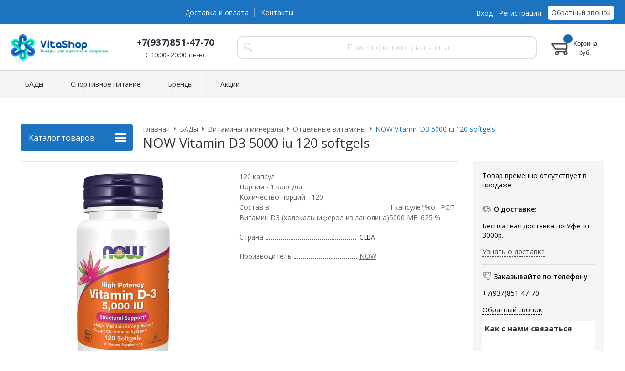

--- FILE ---
content_type: text/html; charset=WINDOWS-1251
request_url: https://www.vitashop24.ru/goods/vitamin-d3-5000-iu-120-softgels-38772.html
body_size: 9186
content:
<!DOCTYPE html><html lang="ru" class=""><head><link rel="icon" href="/param_upload/favicon7659.ico" type="image/x-icon"><link rel="shortcut icon" href="/param_upload/favicon7659.ico" type="image/x-icon"><title>NOW Vitamin D3 5000 iu 120 softgels - заказать по выгодной цене в VitaShop24</title><meta name="keywords" content=""><meta name="Description" content="В нашем интернет-магазине вы можете приобрести NOW Vitamin D3 5000 iu 120 softgels. Актуальные цены, быстрая доставка по России."><meta property="og:title" content="NOW Vitamin D3 5000 iu 120 softgels - заказать по выгодной цене в VitaShop24"><meta property="og:type" content="website"><meta property="og:description" content="В нашем интернет-магазине вы можете приобрести NOW Vitamin D3 5000 iu 120 softgels. Актуальные цены, быстрая доставка по России."><meta property="og:url" content="https://www.vitashop24.ru/goods/vitamin-d3-5000-iu-120-softgels-38772.html"><meta property="og:image" content="https://www.vitashop24.ru/upload/goods_pic_big/38772.jpg"><meta charset="windows-1251"><meta name="robots" content="index,follow"><link href="//static.itmatrix.ru/gift/themes/v12.07/formula/layout/css/layout.css?20260123072302" rel="stylesheet" type="text/css"><meta name="viewport" content="width=device-width, initial-scale=1, user-scalable=no"><link href="//static.itmatrix.ru/gift/themes/v12.07/formula/layout/css/layout_mobile.css?20260123072302" rel="stylesheet" type="text/css"><link href="/css/colors.css" rel="stylesheet" type="text/css"><link href="/css/custom.css?20260123072302" rel="stylesheet" type="text/css"><noscript><link href="//static.itmatrix.ru/gift/themes/v12.01/techno/css/noscript.css?20260123072302" rel="stylesheet" type="text/css"></noscript><script src="//static.itmatrix.ru/gift/themes/v12.07/js/app.js?20260123072302" charset="UTF-8"></script><script> (function(i,s,o,g,r,a,m){i['GoogleAnalyticsObject']=r;i[r]=i[r]||function(){
 (i[r].q=i[r].q||[]).push(arguments)},i[r].l=1*new Date();a=s.createElement(o),
 m=s.getElementsByTagName(o)[0];a.async=1;a.src=g;m.parentNode.insertBefore(a,m)
 })(window,document,'script','//www.google-analytics.com/analytics.js','ga');
 ga('create', 'UA-89453187-2', 'auto');
 ga('send', 'pageview');
 ga('require', 'ecommerce'); // Load the ecommerce plug-in.
 var _S2UGA = new S2UGA();
</script><script type="text/javascript">
$( document ).ready(function() {S2UYaMetrica.prototype.init( undefined, 65489074 );});</script>
<script>
  (function(d, w, c, e, l) {
    w[c] = w[c] || '7OEZZEpQ2Qr6zuUvWh2MnN7oCuNRx3Hp';
    w[e] = w[e] || 'antisov.ru';
    w[l] = w[l] || 1;
    var s = document.createElement('script');
    s.type = 'text/javascript';
    s.src = 'https://cdn.' + w[e] + '/advisor.js';
    s.async = true;
    try {
        d.getElementsByTagName('head')[0].appendChild(s);
    } catch (e) {}
  })(document, window, 'AdvisorApiToken', 'AdvisorHost', 'AdvisorSecure');
</script><script type="text/javascript">
var S2UOnLoadData; var S2UNewOnloadAction = true;$(document).ready(function() {$.ajax({type: "POST", url: "/cgi-bin/request.pl", data: {package: 'S2U::Frame::FO::UserDataTracker', event: 'ajax_onload_action', v: 2 },
dataType: "json", success: function(res) {S2UOnLoadData = res.data; _S2UCart.updateCartInfoOnLoad();var user = S2UOnLoadData.user_info || { authorized: 0 };if (user.authorized) {$('.header-cap-enter-text').html(user.name);$('.header-cap-toolbar__register').hide();$('.header-cap-toolbar__personal .header-cap-toolbar__divider').hide();}
}});});</script>
</head><body class="formula mobile_layout"><div style="position:absolute;clip:rect(0,0,0,0)"><svg version="1.1" xmlns="http://www.w3.org/2000/svg" xmlns:xlink="http://www.w3.org/1999/xlink"><symbol id="svg-icon-location" viewbox="0 0 92 92"><path d="M68.4,7.9C62.7,2.8,54.7,0,46,0S29.3,2.8,23.6,7.9C16.6,14.1,13,23.4,13,35c0,25.1,28.9,54.6,30.2,55.8
 c0.8,0.8,1.8,1.2,2.8,1.2s2.1-0.4,2.8-1.2C50.1,89.6,79,60.1,79,35C79,23.4,75.4,14.1,68.4,7.9z M46,82.1c-2.7-3-7-8-11.2-14
 C25.8,55.3,21,43.9,21,35c0-25,19.1-27,25-27c23.2,0,25,20.7,25,27C71,52.6,53.1,74.3,46,82.1z M46,17.3c-8.8,0-15.9,7.3-15.9,16.2
 S37.2,49.6,46,49.6c8.8,0,15.9-7.3,15.9-16.2S54.8,17.3,46,17.3z M46,42.6c-4.9,0-8.9-4.1-8.9-9.2s4-9.2,8.9-9.2
 c4.9,0,8.9,4.1,8.9,9.2S50.9,42.6,46,42.6z"></path></symbol><symbol id="svg-icon-zoom" viewbox="0 0 24 24"><path fill="transparent" stroke="currentColor" stroke-width="2" fill-rule="evenodd" d="M10 1a9 9 0 1 1-9 9 9 9 0 0 1 9-9zm13 22l-7-7"></path></symbol><symbol id="svg-icon-cross" viewbox="0 0 92 92"><path d="M70.7 64.3c1.8 1.8 1.8 4.6 0 6.4-.9.9-2 1.3-3.2 1.3-1.2 0-2.3-.4-3.2-1.3L46 52.4 27.7 70.7c-.9.9-2 1.3-3.2 1.3s-2.3-.4-3.2-1.3c-1.8-1.8-1.8-4.6 0-6.4L39.6 46 21.3 27.7c-1.8-1.8-1.8-4.6 0-6.4 1.8-1.8 4.6-1.8 6.4 0L46 39.6l18.3-18.3c1.8-1.8 4.6-1.8 6.4 0 1.8 1.8 1.8 4.6 0 6.4L52.4 46l18.3 18.3z"></path></symbol></svg></div><div class="aside-mobile-menu"><form action="/cgi-bin/dsp.pl" method="get"><div class="search__holder"><input class="search__input " name="search_string" placeholder="Поиск"><input class="search__submit" type="submit" value="Найти"></div><input type="hidden" value="search" name="event"><input type="hidden" value="search" name="cl"></form><ul class="catalog-menu catalog-menu_type_mobile catalog-menu_settings_position"></ul><ul class="catalog-menu articles"><li class="catalog-menu__item"><a href="/fabric/" class="catalog-menu__link">Бренды</a></li><li class="catalog-menu__item"><a href="/articles/akcii.html" class="catalog-menu__link">Акции</a></li></ul><ul class="cap__menu"></ul><div class="aside-mobile-menu-personal"><a class="aside-mobile-menu-personal-link" href="/cgi-bin/dsp.pl?cl=register&amp;event=edit_form"><span>Личный кабинет</span></a></div></div><style type="text/css"> .formula .aside-mobile-menu .catalog-menu.articles {
 margin-top: -12px;
 }
</style><div class="wrapper"><header class="header js-header"><div class="header-cap"><div class="burger"><input type="checkbox" id="toggle-menu"/><label for="toggle-menu"><span class="menu-icon"></span></label></div><div class="mobile-side"><ul class="toolbar"><li class="toolbar__item toolbar__basket"><div class="basket"><a class="toolbar__link toolbar__link--basket" href="/cgi-bin/dsp.pl?cl=order&amp;event=show_basket"><div class="basket__counter"><span class="toolbar__title">Корзина</span> <span class="toolbar__counter toolbar__counter--basket basket__count">&nbsp;&nbsp;</span></div><div class="toolbar__price basket__price"><span class="basket__summ">&nbsp;&nbsp;</span> руб.</div></a></div></li></ul></div><div class="header-cap__inner container"><div class="header-cap__col header-cap__col--menu"><ul class="header-cap__menu collapse js-menu-collapse js-cap-menu-collapse"><li class="menu__item"><a class="menu__link" href="/articles/dostavka-i-oplata.html">Доставка и оплата</a></li><li class="menu__item"><a class="menu__link" href="/articles/kontakty.html">Контакты</a></li><li class="menu__item menu__item--other hidden js-menu-collapse-other"><a class="menu__link">...</a></li></ul></div><div class="header-cap__col header-cap__col--toolbar"><ul class="header-cap-toolbar"><li class="header-cap-toolbar__personal"><a class="header-cap-toolbar__link" href="/cgi-bin/dsp.pl?cl=register&amp;event=edit_form"><span class="header-cap-enter-text">Вход</span></a>&nbsp;<span class="header-cap-toolbar__divider"></span>&nbsp;<a class="header-cap-toolbar__link header-cap-toolbar__register" href="/cgi-bin/dsp.pl?cl=register&amp;event=reg_form"><span>Регистрация</span></a></li><li class="header-cap-toolbar__call"><a class="callmehead" href="#" onmouseout="$('.callme_div').hide();" onmouseover="$('.callme_div').show();">Обратный звонок</a></li></ul></div></div></div><div class="header-body"><div class="header__bg"></div><div class="header-body__inner container"><div class="header-body__col header-body__col--logo"><div class="header-logo"><a class="header-logo__logo logo logo_settings_position" href="/" title="VitaShop24"><img src="/images/logo.png" alt="VitaShop24 — Интернет-магазин полезных добавок"></a><div class="header-logo__text"></div></div></div><div class="header-body__col header-body__col--contacts"><div class="header-contacts"><div class="header-contacts__phone">+7(937)851-47-70</div><div class="header-contacts__time">C 10:00 - 20:00, пн-вс</div></div></div><div class="header-body__col header-body__col--search"><div class="header-search"><div class="search"><form class="search__form" action="/cgi-bin/dsp.pl" method="get"><div class="search__holder"><input class="search__input " name="search_string" placeholder="Поиск по каталогу магазина"><input class="search__submit" type="submit" value="Найти"></div><input type="hidden" value="search" name="event"><input type="hidden" value="search" name="cl"></form></div></div></div><div class="header-body__col header-body__col--toolbar"><ul class="toolbar"><li class="toolbar__item toolbar__basket"><div class="basket"><a class="toolbar__link toolbar__link--basket" href="/cgi-bin/dsp.pl?cl=order&amp;event=show_basket"><div class="basket__counter"><span class="toolbar__title">Корзина</span> <span class="toolbar__counter toolbar__counter--basket basket__count">&nbsp;&nbsp;</span></div><div class="toolbar__price basket__price"><span class="basket__summ">&nbsp;&nbsp;</span> руб.</div></a></div></li></ul></div></div></div><div class="header-category"><div class="header-category__inner"><ul class="catalog-menu catalog-menu_settings_position catalog-menu_top collapse js-menu-collapse js-catalog-menu-collapse"><li class="catalog-menu__item "><a href="/catalog/bady-vitaminy-mineraly.html" class="catalog-menu__link  catalog-menu__link_has_child">БАДы</a><div class="catalog-menu__sub "><ul class="catalog-menu__sub-group"><li class="catalog-menu__sub-item"><a href="/catalog/vitaminy-i-mineraly.html">Витамины и минералы</a></li><li class="catalog-menu__sub-item"><a href="/catalog/dobavki-dlya-muzhchin.html">Добавки для мужчин</a></li></ul><ul class="catalog-menu__sub-group"><li class="catalog-menu__sub-item"><a href="/catalog/dobavki-dlya-zhenschin.html">Добавки для женщин</a></li><li class="catalog-menu__sub-item"><a href="/catalog/dobavki-dlya-detey.html">Добавки для детей</a></li></ul><ul class="catalog-menu__sub-group"><li class="catalog-menu__sub-item"><a href="/catalog/aktivnoe-dolgoletie.html">По целям</a></li></ul></div>
</li><li class="catalog-menu__item catalog-menu__item_last"><a href="/catalog/sportivnoe-pitanie.html" class="catalog-menu__link  catalog-menu__link_has_child">Спортивное питание</a><div class="catalog-menu__sub  catalog-menu__sub_last"><ul class="catalog-menu__sub-group"><li class="catalog-menu__sub-item"><a href="/catalog/aminokisloty.html">Аминокислоты</a></li><li class="catalog-menu__sub-item"><a href="/catalog/vsaa.html">ВСАА</a></li></ul><ul class="catalog-menu__sub-group"><li class="catalog-menu__sub-item"><a href="/catalog/proteiny.html">Протеины</a></li><li class="catalog-menu__sub-item"><a href="/catalog/kreatin.html">Креатин </a></li></ul></div>
</li>
<li class="catalog-menu__item"><a href="/fabric/" class="catalog-menu__link">Бренды</a></li><li class="catalog-menu__item"><a href="/articles/akcii.html" class="catalog-menu__link">Акции</a></li><li class="catalog-menu__item catalog-menu__item_last catalog-menu__item--other hidden js-menu-collapse-other"><a class="catalog-menu__link catalog-menu__link_has_child">...</a><div class="catalog-menu__sub catalog-menu__sub_last js-catalog-menu-collapse-sub"></div></li></ul></div></div>
</header><div class="fly-head js-fly-head"><div class="container"><div class="fly-head__inner"><div class="fly-head__search-row"><div class="fly-head__search"><div class="search"><form class="search__form" action="/cgi-bin/dsp.pl" method="get"><div class="search__holder"><input class="search__input " name="search_string" placeholder="Поиск по каталогу магазина"><input class="search__submit" type="submit" value="Найти"></div><input type="hidden" value="search" name="event"><input type="hidden" value="search" name="cl"></form></div></div><div class="fly-head__search-close js-fly-head-search-toggle"><svg><use xlink:href="#svg-icon-cross"></use></svg></div></div><div class="fly-head__row"><div class="fly-head__logo"><a href="/" title="VitaShop24"><img src="/images/logo.png" alt="VitaShop24 — Интернет-магазин полезных добавок"></a></div><div class="fly-head__contacts"><a href="/articles/kontakty/"><svg><use xlink:href="#svg-icon-location"></use></svg></a></div><div class="fly-head__phone">+7(937)851-47-70</div><div class="fly-head__btns"><a class="callmehead btn-outline" href="#">Обратный звонок</a></div><div class="fly-head__search-open js-fly-head-search-toggle"><svg><use xlink:href="#svg-icon-zoom"></use></svg></div></div></div></div></div><script> // перенести в скрипты фильтра
 $(document).on('click', '.filter__caption', function() {
 $(this).toggleClass('collapsed');
 });
</script><div class="content-block content-block--goods-page"><div class="content-block__inner"><input type="checkbox" class="goods-left-menu-toggle" id="goods-left-menu-toggle"><div class="content-aside-block layout_type_aside"><div class="aside-catalog-menu"><div class="toggle toggle_settings_position left_catalog_toggle active" id="left_catalog_toggle"><div class="toggle__trigger">Каталог</div><div class="toggle__content"><ul class="catalog-menu catalog-menu_type_aside catalog-menu_settings_position  "><li class="catalog-menu__item level1 catalog-menu__item_current-parent"><a class="catalog-menu__link catalog-menu__link_has_child" href="/catalog/bady-vitaminy-mineraly.html">БАДы</a><div class="catalog-menu__sub"><ul class="catalog-menu__sub-group"><li class="catalog-menu__sub-item level2 catalog-menu__item_current-parent"><a href="/catalog/vitaminy-i-mineraly.html" class="catalog-menu__link catalog-menu__link_has_child">Витамины и минералы</a><div class="catalog-menu__sub"><ul class="catalog-menu__sub-group"><li class="catalog-menu__sub-item level3 "><a href="/catalog/vitaminno-mineralnyy-kompleks.html" class="catalog-menu__link">Витаминно-минеральные комплексы</a></li><li class="catalog-menu__sub-item level3 catalog-menu__item_current-parent"><a href="/catalog/otdelnye-vitaminy.html" class="catalog-menu__link catalog-menu__sub-item__current-link">Отдельные витамины</a></li><li class="catalog-menu__sub-item level3 "><a href="/catalog/otdelnye-mineraly.html" class="catalog-menu__link">Отдельные минералы</a></li></ul></div></li><li class="catalog-menu__sub-item level2 "><a href="/catalog/dobavki-dlya-muzhchin.html" class="catalog-menu__link">Добавки для мужчин</a></li><li class="catalog-menu__sub-item level2 "><a href="/catalog/dobavki-dlya-zhenschin.html" class="catalog-menu__link">Добавки для женщин</a></li><li class="catalog-menu__sub-item level2 "><a href="/catalog/dobavki-dlya-detey.html" class="catalog-menu__link">Добавки для детей</a></li><li class="catalog-menu__sub-item level2 "><a href="/catalog/aktivnoe-dolgoletie.html" class="catalog-menu__link">По целям</a></li></ul></div></li><li class="catalog-menu__item level1 "><a class="catalog-menu__link" href="/catalog/sportivnoe-pitanie.html">Спортивное питание</a></li></ul></div></div><div class="toggle toggle_settings_position left_filter_toggle active"><div class="toggle__trigger">Фильтр</div><div class="toggle__content"><div class="filter"><form name="frm_filter" id="frm_filter" action="/catalog/otdelnye-vitaminy.html" method="get">
<div  class="filter__group filter__group_number"
 data-attr-name = "min_price"
 data-min-value = "850"
 data-max-value = "2690"
 data-current-min-value = "850"
 data-current-max-value = "2690"><div class="filter__caption"> Цена, руб.:
</div><div class="filter-item__content"><div class="filter__price"><input class="filter__range" name="min_price_from" type="text" id="min_price_from" value="850"><div class="filter__divider">&mdash;</div><input class="filter__range" name="min_price_to" type="text" id="min_price_to" value="2690"></div><div class="filter__slider" id="min_price_slider"></div><input type="hidden" name="min_price_changed" id="min_price_changed" value=""></div></div>

<div class="filter__group filter__group-fabric_id"><div class="filter__caption"><span>Бренд:</span></div><div class="filter-item__content"><ul class="filter__list_visible"><li class="filter__item"><label class="filter__label"><input class="filter__checkbox filter__activatecheck" type="checkbox" name="fabric_id_362" value="1"  /><span class="filter__title">NOW</span></label></li><li class="filter__item"><label class="filter__label"><input class="filter__checkbox filter__activatecheck" type="checkbox" name="fabric_id_363" value="1"  /><span class="filter__title">SNT</span></label></li></ul></div></div>
<div class="filter__resultinfo">Найдено товаров: <span>X</span>. <a href="#">Посмотреть</a></div><input type="hidden" name="catalog_id" value="787"><input type="hidden" name="fabric_id" value="0"><input type="hidden" name="wobbler" value=""><input type="hidden" name="search_string" value=""><input type="hidden" name="tag_id" value="0"><input type="hidden" name="catalog_filter" value="1"><input type="submit" class="filter__show-result btn-color-conversion" value="Показать товары"><a class="filter__reset" href="/catalog/otdelnye-vitaminy.html">Сбросить фильтр</a></form></div></div></div></div><div class="left__inner-block left__inner-block_fabric"><div class="producers producers_settings_position"><div class="producers__caption">Бренды</div><div class="f_search"><select class="but2" name="fabric_id" id="select_fabric_page"><option value="">Бренды</option><option value="/fabric/enzymedica.html">ENZYMEDICA</option><option value="/fabric/kevin-levrone.html">Kevin Levrone</option><option value="/fabric/life-extension.html">Life Extension</option><option value="/fabric/now.html">NOW</option><option value="/fabric/nutriversum.html">Nutriversum</option><option value="/fabric/olimp.html">OLIMP</option><option value="/fabric/olimp-labs.html">Olimp Labs</option><option value="/fabric/snt.html">SNT</option><option value="/fabric/syntrax.html">Syntrax</option><option value="/fabric/trace.html">Trace </option><option value="/fabric/traceminerals.html">Trace minerals</option><option value="/fabric/usn.html">USN</option><option value="/fabric/tayger-558.html">ТАЙGER</option></select><br></div><div class="producers__item producers__item_all"><a class="producers__link" href="/fabric/">Все бренды</a></div></div></div><form action="/cgi-bin/dsp.pl" class="subscription subscription_settings_position" id="subscription__request-form"><div class="subscription__caption">Подпишитесь </div><div class="subscription__caption subscription__caption_last">на наши новости</div><div class="subscription__input"><input class="text subscription__email email-need-track" type="email" placeholder="E-mail" /></div><input class="subscription__submit btn-color-conversion" type="submit" value="Подписаться" /><div class="subscription__icon"></div></form></div><div class="goods_page goods_page--left"><div class="main-content"><div class="main-content__inner main-content__inner_content-aside"><label for="goods-left-menu-toggle" class="goods-left-menu-btn"><span>Каталог товаров</span><i></i></label><ul class="breadcrumbs" itemscope="" itemtype="http://schema.org/BreadcrumbList"><li class="breadcrumbs__item" itemscope="" itemprop="itemListElement" itemtype="http://schema.org/ListItem"><a class="breadcrumbs__link" itemprop="item" href="/"><span itemprop="name">Главная</span></a><meta itemprop="position" content="1" /></li><li class="breadcrumbs__item" itemscope="" itemprop="itemListElement" itemtype="http://schema.org/ListItem"><a class="breadcrumbs__link" itemprop="item" href="/catalog/bady-vitaminy-mineraly.html"><span itemprop="name">БАДы</span></a><meta itemprop="position" content="2" /></li><li class="breadcrumbs__item" itemscope="" itemprop="itemListElement" itemtype="http://schema.org/ListItem"><a class="breadcrumbs__link" itemprop="item" href="/catalog/vitaminy-i-mineraly.html"><span itemprop="name">Витамины и минералы</span></a><meta itemprop="position" content="3" /></li><li class="breadcrumbs__item" itemscope="" itemprop="itemListElement" itemtype="http://schema.org/ListItem"><a class="breadcrumbs__link" itemprop="item" href="/catalog/otdelnye-vitaminy.html"><span itemprop="name">Отдельные витамины</span></a><meta itemprop="position" content="4" /></li><li class="breadcrumbs__item"><span itemprop="name">NOW Vitamin D3 5000 iu 120 softgels</span><meta itemprop="position" content="5" /></li></ul><div itemscope itemtype="http://schema.org/Product" class="product"><div class="product__top"><h1 class="layout__caption layout__caption_settings_position layout__caption_type_catalog-item" itemprop="name">NOW Vitamin D3 5000 iu 120 softgels</h1></div><div class="product__main"><div class="product__gallery"><input type="hidden" name="zoom_goods_pic" value="1"><div class="gallery"><a data-fancy-group="item-gallery" href="https://www.vitashop24.ru/upload/goods_pic_large/38772.jpg?20260123072302"><img src="https://www.vitashop24.ru/upload/goods_pic_big/38772.jpg?20260123072302" alt="NOW Vitamin D3 5000 iu 120 softgels" title="NOW Vitamin D3 5000 iu 120 softgels" class="goods_item_big_pic" itemprop="image"></a></div></div><div class="product__right js-product-right-col"><div class="product-aside"><div class="product-buy__inner"><div class="buy__no_order_label">Товар временно отсутствует в продаже</div></div><div class="goods-aside-block goods-aside-block--delivery"><div class="goods-aside-block__title"><i class="icon i-delivery-sm"></i><span>О доставке:</span></div><div class="goods-aside-block__text"><div class="shipping__icon"></div>
<div class="shipping__caption">Бесплатная доставка по Уфе от 3000р.</div>
<div class="shipping__more"><a href="/articles/dostavka-i-oplata.html">Узнать о доставке</a></div></div></div><div class="goods-aside-block goods-aside-block--contacts"><div class="goods-aside-block__title"><i class="icon i-contacts-sm"></i><span>Заказывайте по телефону</span></div><div class="goods-aside-block__text"><div class="goods-aside-block__phone">+7(937)851-47-70</div></div><a class="callmehead" href="#" id="callmehead38772">Обратный звонок</a></div>
  <div class="right__inner-block right__inner-block_articles">  <div class="articles articles_settings_position"><div class="articles__title"><div class="articles__title__caption">Как с нами связаться</div></div><div class="articles__descr"><p>Вы можете связаться по одному из номеров в разделе <a href="https://www.vitashop24.ru/articles/kontakty.html">контакты</a><br>Либо соберите корзину и мы сами перезвоним вам</p></div></div>
</div><div class="right__inner-block right__inner-block_articles">  <div class="articles articles_settings_position"><div class="articles__title"><div class="articles__title__caption">Как сделать заказ?</div></div><div class="articles__descr">После того, как Вы выбрали товар, нажмите кнопку "В корзину". Ваш товар уже в корзине, Вы можете ПРОДОЛЖИТЬ ПОКУПКИ, либо "ОФОРМИТЬ ЗАКАЗ". Вы можете управлять покупками, размещёнными в корзине: при желании, измените количество или удалите ненужные товары. Чтобы оформить заказ, нажмите кнопку "ОФОРМИТЬ ЗАКАЗ".<div class="articles__more"><a class="articles__more__url" href="/articles/kak-sdelat-zakaz.html">Подробнее</a></div></div></div>
</div><form action="/cgi-bin/dsp.pl" class="subscription subscription_settings_position" id="subscription__request-form"><div class="subscription__caption">Подпишитесь </div><div class="subscription__caption subscription__caption_last">на наши новости</div><div class="subscription__input"><input class="text subscription__email email-need-track" type="email" placeholder="E-mail" /></div><input class="subscription__submit btn-color-conversion" type="submit" value="Подписаться" /><div class="subscription__icon"></div></form></div></div><div class="product__sdesc"><div class="product-sdesc"><div class="product-sdesc__text"><table>
<tbody>
<tr>
<td class="lpackage">120 капсул</td>
<td></td>
<td></td>
</tr>
<tr>
<td class="servings_value">Порция - 1 капсула</td>
<td></td>
<td></td>
</tr>
<tr>
<td class="serving_size">Количество порций - 120</td>
<td></td>
<td></td>
</tr>
<tr class="table_line">
<td></td>
<td></td>
<td></td>
</tr>
<tr class="table_string line_above bold">
<td>Состав в</td>
<td class="tdr">1 капсуле</td>
<td class="tdr">*%от РСП</td>
</tr>
<tr class="table_data_2 line_above">
<td>Витамин D3 (холекальциферол из ланолина)</td>
<td class="tdr">5000 МЕ</td>
<td class="tdr">625 %</td>
</tr>
<tr class="table_line">
<td></td>
<td></td>
<td></td>
</tr>
</tbody>
</table></div></div><table class="features__table" style="margin-top: 20px;">
  <tr>
    <td class="attr_title">Страна</td>
    
    <td class="attr_value">США
    
    </td>
    
  </tr>


  <tr>
    <td class="attr_title">Производитель</td>
    
    <td class="attr_value"><a href="/fabric/now.html" target="_blank"><span itemprop="brand" itemtype="https://schema.org/Brand" itemscope><meta itemprop="name" content="NOW"/>NOW</span>
    </a>
    
    </td>
    
  </tr>

</table>
</div><div class="product__desc"><div class="product-desc"><div class="product-tabs"><input type="radio" class="product-tabs__toggle" name="product-tabs" id="product-tabs-toggle-annotation" checked><input type="radio" class="product-tabs__toggle" name="product-tabs" id="product-tabs-toggle-reviews" ><ul class="product-tabs__captions"><li ><label for="product-tabs-toggle-annotation"><span>Описание</span></label></li><li ><label for="product-tabs-toggle-reviews"><span>Отзывы</span></label></li></ul><div class="product-tabs__list"><div class="product-tabs__item"><div class="annotation annotation_settings_position"><div class="annotation__caption product-desc__title ">Описание</div><div itemprop="description"><div id="Tab__Tabs_Group_name__product_use" class="ionTabs__item" data-name="product_description">
<h2>Vitamin D-3 5000 IU от NOW: для тех, кто ценит свое здоровье</h2>
<p>Обедненный рацион, агрессивный климат и современный образ жизни привели к тому, что две трети россиян испытывают дефицит витамина D. Но чтобы решить эту проблему вовсе не нужно переезжать или проводить эксперименты над рационом. Достаточно купить биодоступную добавку Vitamin D-3 5000 IU.</p>
<h2>Полезные свойства витамина D:</h2>
<ul>
<li>поддерживает здоровый метаболизм кальция и фосфора;</li>
<li>препятствует развитию дегенеративных заболеваний костей;</li>
<li>восстанавливает и укрепляет костные и соединительные ткани;</li>
<li>укрепляет иммунитет и улучшает сопротивляемость к простудам;</li>
<li>благотворно влияет на нервную и сердечно-сосудистую системы;</li>
<li>улучшает общее состояние кожи, зубов, ногтей и волос;</li>
<li>улучшает умственную и физическую работоспособность.</li>
</ul>
<p>Эффективность витамина D можно существенно увеличить. Для этого принимайте его совместно с комплексом для укрепления костей Calcium & Magnesium, от известной американской компании NOW. Еще больше добавок на каждый день вы найдете в интернет-магазине FITNESS FORMULA.</p>
<h2>Что особенного в Vitamin D-3 5000 IU от NOW FOODS?</h2>
<p>Vitamin D-3 &ndash; это незаменимая добавка для современного человека. Всего одной ее капсулы достаточно для утоления суточной потребности в солнечном витамине. Она не только эффективна, но и безопасна. Для ее производства используется натуральный холекальциферол, полученный из ланолина. Он полноценно усваивается и не вызывает побочных эффектов при длительном использовании.</p>
</div>
<div id="Tab__Tabs_Group_name__product_use" class="ionTabs__item" data-name="product_use">
<h2>Дозировка и применение Vitamin D-3 5000 IU:</h2>
<ul>
<li>в профилактических целях &ndash; по порции в сутки;</li>
<li>для лечения болезней, вызванных нехваткой витамина D &ndash; по порции до двух раз в сутки;</li>
</ul>
<p>Порция &ndash; 1 капсула. Добавку необходимо принимать во время или после еды, запивая достаточным количеством воды без газа. Рекомендуемый курс приема добавки три месяца. При необходимости курс можно повторить, соблюдая перерыв в 2-4 недели.</p>
</div>
<div id="Tab__Tabs_Group_name__product_use" class="ionTabs__item" data-name="product_composition">
<div class="label_top"></div>
<div class="final_text"><strong>*%от рекомендуемой суточной потребности</strong></div>
<div class="final_text"><strong>Другие ингредиенты:</strong><br>Оливковое масло, желатин, глицерин, вода.</div>
</div></div></div></div><div class="product-tabs__item"><div class="product-reviews__inner"><div class="reviews"><a class="anchor" id="feedback"></a><div class="reviews__caption"> Отзывы - <span class="reviews_item-name">NOW Vitamin D3 5000 iu 120 softgels</span><a class="show-add-review btn-color-regular">Оставить отзыв</a></div><div class="show_add-review"></div><div class="reviews__item_be-first"> Будьте первым, кто оставил отзыв.
</div><input type="hidden" name="goods_id" value="38772"><input type="hidden" name="goods_title" value="NOW Vitamin D3 5000 iu 120 softgels"></div></div></div></div></div></div> 
 
 
<script type="text/javascript">
window.dataLayer = window.dataLayer || [];dataLayer.push({"ecommerce": {"detail": {"products": [
{"id": "38772",
"name" : "NOW Vitamin D3 5000 iu 120 softgels",
"price": 1000.00,
"brand": "NOW",
"category": "БАДы/Витамины и минералы/Отдельные витамины"
}]
}}});</script>
<div class="last_visited_goods"></div></div></div></div> 
</div></div></div></div></div><div class="push"></div></div><div class="footer__inner"><footer class="footer-top"><div class="footer-top__inner container"><div class="footer-top__row"><div class="footer-top__col"><div class="footer-contacts"><a href="#" class="footer-contacts__title footer-top__link-title">Контакты</a><ul class="footer-contacts__links"><li>+7(937)851-47-70</li><li><a class="callmehead" href="#">Обратный звонок</a></li><li><div class="footer-contacts__time">C 10:00 - 20:00, пн-вс</div></li></ul></div></div><div class="footer-top__col"><ul class="footer-menu"><li><a href="#" class="footer-top__link-title">Информация</a></li><li><a href="/articles/dostavka-i-oplata.html" class="footer-menu__link">Доставка и оплата</a></li><li><a href="/articles/kontakty.html" class="footer-menu__link">Контакты</a></li></ul></div><div class="footer-top__col"><ul class="footer-menu footer-menu--collapse"><li class="footer-menu__item"><a class="footer-top__link-title">Каталог</a></li><li class="footer-menu__item"><a href="/catalog/bady-vitaminy-mineraly.html" class="footer-menu__link">БАДы</a></li><li class="footer-menu__item"><a href="/catalog/sportivnoe-pitanie.html" class="footer-menu__link">Спортивное питание</a></li></ul></div><div class="footer-top__col"><ul class="footer-menu"><li><a class="footer-top__link-title" href="/">Главная</a></li><li><a class="footer-top__link-title" href="/articles/soglasie-na-obrabotku-personalnyh-dannyh.html">Согласие на обработку персональных данных</a></li><li><a class="footer-top__link-title" href="/articles/publichnaya-oferta.html">Публичная оферта</a></li><li><a class="footer-top__link-title" href="/articles/politica.html">Политика конфиденциальности </a></li></ul></div><div class="footer-top__col"><form action="/cgi-bin/dsp.pl" class="subscription subscription_settings_position" id="subscription__request-form"><div class="subscription__caption">Подпишитесь </div><div class="subscription__caption subscription__caption_last">на наши новости</div><div class="subscription__input"><input class="text subscription__email email-need-track" type="email" placeholder="E-mail" /></div><input class="subscription__submit btn-color-conversion" type="submit" value="Подписаться" /><div class="subscription__icon"></div></form></div></div></div></footer><footer class="footer-bottom"><div class="footer-bottom__inner"><div class="footer-bottom__copy"><div class="development development_settings_position "><span class="development__link">Shop2You</span><div class="development__holder">Создано<br>на платформе</div></div><div class="footer__counters footer__counters_settings_position"><!-- Yandex.Metrika counter -->
<script type="text/javascript" >
   (function(m,e,t,r,i,k,a){m[i]=m[i]||function(){(m[i].a=m[i].a||[]).push(arguments)};
   m[i].l=1*new Date();
   for (var j = 0; j < document.scripts.length; j++) {if (document.scripts[j].src === r) { return; }}
   k=e.createElement(t),a=e.getElementsByTagName(t)[0],k.async=1,k.src=r,a.parentNode.insertBefore(k,a)})
   (window, document, "script", "https://mc.yandex.ru/metrika/tag.js", "ym");

   ym(65489074, "init", {
        clickmap:true,
        trackLinks:true,
        accurateTrackBounce:true,
        ecommerce:"dataLayer"
   });
</script>
<noscript><div><img src="https://mc.yandex.ru/watch/65489074" style="position:absolute; left:-9999px;" alt="" /></div></noscript>
<!-- /Yandex.Metrika counter --></div><div class="footer__review"><a class="reView" data-defaulttext="Мобильная версия сайта" data-coretext="Полная версия сайта" href="/">Полная версия сайта</a></div></div></div></footer><script src="https://mssg.me/widget/5cb095ba1827930089300943" async></script><div id="scrollup"></div></div></body></html>

--- FILE ---
content_type: text/css
request_url: https://www.vitashop24.ru/css/custom.css?20260123072302
body_size: 76
content:
.formula .footer-menu li:not(:first-child) a {
    font-weight: 500;    
}

.formula .catalog-banners__img img {
    right: 0;
    bottom: 0;
    max-width: 100%;
    max-height: 100%;
    width: auto;
    height: auto !important;
    margin: auto;
}
